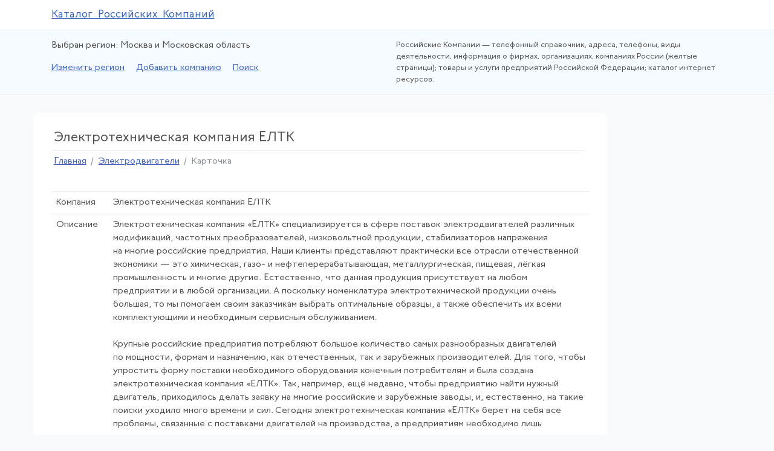

--- FILE ---
content_type: text/html; charset=windows-1251
request_url: http://www.russiacompany.ru/company/279187.htm
body_size: 5079
content:
<!DOCTYPE html><html lang="ru"><head><meta charset="windows-1251" /><meta name="viewport" content="width=device-width, initial-scale=1, shrink-to-fit=no" /><title>Электротехническая компания ЕЛТК / Москва и&nbsp;Московская область / Каталог Российских Компаний</title><meta name="keywords" content="Электротехническая компания ЕЛТК, карточка компании, каталог, российских, компаний, бизнес-справочник, жёлтые страницы" /><meta name="description" content="Электротехническая компания ЕЛТК. Карточка Компании. Каталог Российских Компаний — бизнес-справочник. Жёлтые страницы России" /><link rel="stylesheet" href="/css/vendor.css" /><link rel="stylesheet" href="/css/custom.css" /><link rel="stylesheet" href="/css/open-iconic.css" /><link rel="icon" href="/favicon.ico" type="image/x-icon" /><link rel="shortcut icon" href="/favicon.ico" type="image/x-icon" /><link rel="alternate" type="application/rss+xml" title="RSS RussiaCompany.Ru" href="/rss/index.xml" /><meta name="verify-v1" content="JZWvz7lkVnon1QegLVhlVxAw+9gxCLBCOxqNq879clI=" /><meta name="yandex-verification" content="651f9a43ca03a72b" /></head><body><div class="aheader"><div class="container"><div class="row"><div class="col-12"><h2><a href="http://www.russiacompany.ru/">Каталог Российских Компаний</a></h2></div></div></div></div><div class="bheader"><div class="container"><div class="row"><div class="col-md-6"><p class="changer">Выбран регион: Москва и&nbsp;Московская область</p><p class="topmenu"><a href="http://www.russiacompany.ru/changeregion/index.htm">Изменить регион</a> <a href="http://www.russiacompany.ru/index.php?m=8">Добавить компанию</a> <a href="http://www.russiacompany.ru/index.php?m=3">Поиск</a> </p></div><div class="col-md-6"><p class="about">Российские Компании&nbsp;&mdash; телефонный справочник, адреса, телефоны, виды деятельности, информация о&nbsp;фирмах, организациях, компаниях России (жёлтые страницы); товары и&nbsp;услуги предприятий Российской Федерации; каталог интернет ресурсов. </p></div></div></div></div><div class="container"><div class="row"><div class="col-md-10"><div class="white"><h1>Электротехническая компания ЕЛТК</h1><ol class="breadcrumb"><li class="breadcrumb-item"><a href="http://www.russiacompany.ru/">Главная</a></li><li class="breadcrumb-item"><a href="http://www.russiacompany.ru/reg1/rub1854/index.htm">Электродвигатели</a></li><li class="breadcrumb-item active">Карточка</li></ol><table class="table table-responsive table-sm tableoptim"><tbody><tr><td>Компания</td><td>Электротехническая компания ЕЛТК</td></tr><tr><td>Описание</td><td>Электротехническая компания «ЕЛТК» специализируется в сфере поставок электродвигателей различных модификаций, частотных преобразователей, низковольтной продукции, стабилизаторов напряжения на многие российские предприятия. Наши клиенты представляют практически все отрасли отечественной экономики — это химическая, газо- и нефтеперерабатывающая, металлургическая, пищевая, лёгкая промышленность и многие другие. Естественно, что данная продукция присутствует на любом предприятии и в любой организации. А поскольку номенклатура электротехнической продукции очень большая, то мы помогаем своим заказчикам выбрать оптимальные образцы, а также обеспечить их всеми комплектующими и необходимым сервисным обслуживанием. <br />
<br />
Крупные российские предприятия потребляют большое количество самых разнообразных двигателей по мощности, формам и назначению, как отечественных, так и зарубежных производителей. Для того, чтобы упростить форму поставки необходимого оборудования конечным потребителям и была создана электротехническая компания «ЕЛТК». Так, например, ещё недавно, чтобы предприятию найти нужный двигатель, приходилось делать заявку на многие российские и зарубежные заводы, и, естественно, на такие поиски уходило много времени и сил. Сегодня электротехническая компания «ЕЛТК» берет на себя все проблемы, связанные с поставками двигателей на производства, а предприятиям необходимо лишь предоставить нам заявку.</td></tr><tr><td>Адрес</td><td>119331, Москва, Проспект Вернадского, дом 29</td></tr><tr><td>Телефон</td><td>(499) 755-50-25</td></tr><tr><td>Веб-адрес</td><td><span class="oi oi-external-link" aria-hidden="true"></span> &nbsp; <a href="http://www.russiacompany.ru/recent/index.htm?url=www.ekmz.ru" target="_blank">Откроется в&nbsp;новом окне</a></td></tr><tr><td>Регион</td><td><a href="http://www.russiacompany.ru/">Москва</a> и&nbsp;<a href="http://www.russiacompany.ru/">Московская область</a></td></tr><tr><td>Раздел</td><td><a href="http://www.russiacompany.ru/reg1/rub26/index.htm">Электротехника</a>. <a href="http://www.russiacompany.ru/reg1/rub26/index.htm">Освещение</a>. <a href="http://www.russiacompany.ru/reg1/rub26/index.htm">Энергетика</a></td></tr><tr><td>Рубрики</td><td><a href="http://www.russiacompany.ru/reg1/rub1854/index.htm">Электродвигатели</a><br /><a href="http://www.russiacompany.ru/reg1/rub1857/index.htm">Электроприводы</a>, <a href="http://www.russiacompany.ru/reg1/rub1857/index.htm">мотор-редукторы</a>, <a href="http://www.russiacompany.ru/reg1/rub1857/index.htm">преобразователи частоты</a><br /><a href="http://www.russiacompany.ru/reg1/rub1849/index.htm">Стабилизаторы напряжения</a><br /><a href="http://www.russiacompany.ru/reg1/rub1862/index.htm">Электромонтажные изделия</a> — <a href="http://www.russiacompany.ru/reg1/rub1862/index.htm">производство</a>, <a href="http://www.russiacompany.ru/reg1/rub1862/index.htm">продажа</a></td></tr><tr><td>Добавлено</td><td>22&nbsp;сентября&nbsp;2013&nbsp;года</td></tr></tbody></table><blockquote class="blockquote myerror"><p><a href="http://www.russiacompany.ru/index.php?m=15&amp;id=279187">Сообщить об&nbsp;ошибке</a> в&nbsp;описании, либо некорректных данных в&nbsp;карточке организации.</p></blockquote><p>Компания <strong>Электротехническая компания ЕЛТК</strong> размещена в разделе «<strong><span>Электротехника</span>. <span>Освещение</span>. <span>Энергетика</span></strong>» <br />География предприятия &mdash; <strong>Москва и&nbsp;Московская область</strong> <br />Основной вид деятельности по рубрикатору &mdash; «<strong>Электродвигатели</strong>» </p><p>Организация <strong>Электротехническая компания ЕЛТК</strong>, расположенная по адресу 119331, Москва, Проспект Вернадского, дом 29 в каталоге &laquo;<strong>Российские компании</strong>&raquo;. Текущие подразделы: Электродвигатели; Электроприводы, мотор-редукторы, преобразователи частоты; Стабилизаторы напряжения; Электромонтажные изделия — производство, продажа.</p><div class="my-5"><h4 class="uprecent">Другие компании рубрики</h4><div class="row"><div class="col-md-6"><div class="recent"><h6><a href="http://www.russiacompany.ru/company/280372.htm">Сток</a>, ООО НПО</h6><p class="adres">107392, Москва, улица Просторная, дом 7</p></div></div><div class="col-md-6"><div class="recent"><h6><a href="http://www.russiacompany.ru/company/277507.htm">ООО</a></h6><p class="adres">142100, Московская область, г. Подольск, Железнодорожная улица, дом 12</p></div></div></div></div><div class="row mt-5"><div class="col-12"><h4 class="uprecent"><a href="http://www.russiacompany.ru/recent/index.htm"><span>По</span>следние поступления</a></h4></div><div class="col-sm-6"><div class="recent"><span><img src="/images/favicon/522205.png" alt="Favicon: ИП Ибнеева Зухра Якубовна" /></span><h6><a href="http://www.russiacompany.ru/company/522205.htm">ИП Ибнеева Зухра Якубовна</a></h6><p>Агентство коммерческой недвижимости. Помогаем подобрать, купить, продать или арендовать&nbsp;...</p></div></div><div class="col-sm-6"><div class="recent"><span>&nbsp;</span><h6><a href="http://www.russiacompany.ru/company/522204.htm">СтройСити</a>, ООО</h6><p>Мы предлагаем широкий выбор дверей: от бюджетных до премиальных моделей — стильные и надёжные&nbsp;...</p></div></div><div class="col-sm-6"><div class="recent"><span><img src="/images/favicon/522203.png" alt="Favicon: Специализированный Застройщик «ЛСГ», ООО" /></span><h6><a href="http://www.russiacompany.ru/company/522203.htm">Специализированный Застройщик </a>«<a href="http://www.russiacompany.ru/company/522203.htm">ЛСГ</a>»<a href="http://www.russiacompany.ru/company/522203.htm"></a>, ООО</h6><p>Компания реализует проект ЖК «Счастье 2.0». Квартал расположен в 2 км от Санкт-Петербурга&nbsp;...</p></div></div><div class="col-sm-6"><div class="recent"><span><img src="/images/favicon/522202.png" alt="Favicon: ИП Угринов Павел Игоревич" /></span><h6><a href="http://www.russiacompany.ru/company/522202.htm">ИП Угринов Павел Игоревич</a></h6><p>Надёжный поставщик свежих живых и варёных раков с доставкой на дом по Москве, Видному и Красногорску&nbsp;...</p></div></div><div class="col-sm-6"><div class="recent"><span><img src="/images/favicon/522201.png" alt="Favicon: ИП Салмин Александр Андреевич" /></span><h6><a href="http://www.russiacompany.ru/company/522201.htm">ИП Салмин Александр Андреевич</a></h6><p>Ваш надёжный партнёр в мире веб-разработки, создающий уникальные цифровые пространства, которые&nbsp;...</p></div></div><div class="col-sm-6"><div class="recent"><span><img src="/images/favicon/522200.png" alt="Favicon: ИП Крутова Тамара Артемовна" /></span><h6><a href="http://www.russiacompany.ru/company/522200.htm">ИП Крутова Тамара Артемовна</a></h6><p>Предлагаем интерьерные решения для дома и офиса в Челябинске. В ассортименте компании: натяжные&nbsp;...</p></div></div></div></div><div class="underground"><div class="begun"><div class="container"><div class="row"><div class="col-md-4"><p></p></div><div class="col-md-4"><p></p></div><div class="col-md-4"><p></p></div></div></div></div><div class="row"><div class="col-md-6"><p>&laquo;Российские Компании&raquo;&nbsp;&mdash; это полноценный справочник (1&nbsp;874&nbsp;рубрики) по&nbsp;всем направлениям бизнеса и&nbsp;общественной жизни, включая государственные органы. </p></div><div class="col-md-6"><p>Наш бизнес-справочник не&nbsp;несёт ответственности за&nbsp;достоверность информации о&nbsp;товарах и&nbsp;услугах, содержащихся на&nbsp;сайте, но&nbsp;делает всё возможное для проверки и&nbsp;актуализации этих сведений. </p></div></div><div class="row"><div class="col-md-6"><p>В&nbsp;настоящее время в&nbsp;справочнике размещена информация более чем о&nbsp;291 тысячи организаций. </p></div><div class="col-md-6"><p>Оценка качества размещённой на&nbsp;сайте информации, её&nbsp;актуальности, полноты и&nbsp;применимости&nbsp;&mdash; в&nbsp;вашем ведении и&nbsp;компетенции. Аудитория&nbsp;&mdash; 18+. </p></div></div></div></div><div class="col-md-2"><div class="gosha"></div><br /><script async="async" src="//cdn-rtb.sape.ru/rtb-b/js/196/2/36196.js" type="text/javascript"></script><div id="SRTB_375977" style="margin: 1rem auto;"></div></div></div></div><div class="buh"><div class="container"><div class="row"><div class="col-md-6"><div class="media allmedia"><img class="mr-3" src="/images/ozon/t729.jpg" alt="Технологии, которые изменили мир" /><div class="media-body"><h5 class="mt-0"><a href="http://www.russiacompany.ru/books/137.htm">Технологии</a>, <a href="http://www.russiacompany.ru/books/137.htm">которые изменили мир</a></h5>О чем эта книга XX век стал веком стремительного развития технологий: в нашу жизнь вошли и навсегда изменили её&nbsp;...</div></div></div><div class="col-md-6"><div class="media allmedia"><img class="mr-3" src="/images/ozon/t1957.jpg" alt="Регулирование регионального рынка жилой недвижимости" /><div class="media-body"><h5 class="mt-0"><a href="http://www.russiacompany.ru/books/371.htm">Регулирование регионального рынка жилой недвижимости</a></h5>В монографии изложены проблемы управления региональным рынком жилой недвижимости. Рассмотрены эффективные системы&nbsp;...</div></div></div></div></div></div><div class="prefooter"><div class="container"><div class="row"><div class="col-md-3"><h5><span>Бе</span>сплатное размещение</h5><p><a href="http://www.russiacompany.ru/index.php?m=8">Добавить новую компанию</a></p><p><a href="http://www.russiacompany.ru/recent/index.htm?url=www.mediall.ru/index.php?m=2">Добавить бизнес-предложение</a></p><p><a href="http://www.russiacompany.ru/recent/index.htm">Последние поступления</a></p></div><div class="col-md-3"><h5><span>Са</span>йт</h5><p><a href="http://www.russiacompany.ru/index.php?m=5">Обратная связь</a></p><p><a href="http://www.russiacompany.ru/index.php?m=7">О&nbsp;проекте</a></p><p><a href="http://www.russiacompany.ru/books/index.htm">Деловая литература</a></p></div><div class="col-md-3"><h5><span>Со</span>глашения</h5><p><a href="http://www.russiacompany.ru/index.php?m=6">Правовая информация</a></p><p><a href="http://www.russiacompany.ru/linx/index.htm">Правила размещения</a></p></div><div class="col-md-3"><h5><span>По</span>иск</h5><p><a href="http://www.russiacompany.ru/index.php?m=3">Яндекс-поиск</a></p><p><a href="http://www.russiacompany.ru/index.php?m=4">Гугл-поиск</a></p></div></div></div></div><footer class="afooter"><div class="container"><div class="row"><div class="col-md-1"><div class="alha-left"><a href="http://www.russiacompany.ru/rss/index.xml"><span class="oi oi-rss" aria-hidden="true"></span></a></div></div><div class="col-md-8"><p></span> 2008&mdash;2026. Россия, Москва, &laquo;<a href="http://www.russiacompany.ru/">Российские Компании</a>&raquo;. Каталог Российских Компаний. </p><p>Интернет&ndash;каталог. Бизнес&ndash;справочник. Товары и&nbsp;услуги. Предприятия и&nbsp;фирмы России. </p></div><div class="col-md-3"><span class="counter float-right"></span><span class="counter float-right"></span></div></div></div></footer><script src="/js/vendor.js"></script><script type="text/javascript">(function(d,w,c){(w[c]=w[c]||[]).push(function(){try{w.yaCounter42589449=new Ya.Metrika({id:42589449,clickmap:true,trackLinks:true,accurateTrackBounce:true});}catch(e){}});var n=d.getElementsByTagName("script")[0],s=d.createElement("script"),f=function(){n.parentNode.insertBefore(s,n);};s.type="text/javascript";s.async=true;s.src="https://mc.yandex.ru/metrika/watch.js";if(w.opera=="[object Opera]"){d.addEventListener("DOMContentLoaded",f,false);}else{f();}})(document,window,"yandex_metrika_callbacks");</script><noscript><div><img src="https://mc.yandex.ru/watch/42589449"style="position:absolute; left:-9999px;"alt=""/></div></noscript><script async="async" src="https://w.uptolike.com/widgets/v1/zp.js?pid=1668105" type="text/javascript"></script></body></html>

--- FILE ---
content_type: text/css
request_url: http://www.russiacompany.ru/css/open-iconic.css
body_size: 2150
content:
@font-face {
  font-family: 'Icons';
  src: url('../fonts/open-iconic.woff') format('woff');
  font-weight: normal;
  font-style: normal;
}

.oi {
  position: relative;
  top: 1px;
  display: inline-block;
  speak:none;
  font-family: 'Icons';
  font-style: normal;
  font-weight: normal;
  line-height: 1;
  -webkit-font-smoothing: antialiased;
  -moz-osx-font-smoothing: grayscale;
}

.oi:empty:before {
  width: 1em;
  text-align: center;
  box-sizing: content-box;
}

.oi.oi-align-center:before {
  text-align: center;
}

.oi.oi-align-left:before {
  text-align: left;
}

.oi.oi-align-right:before {
  text-align: right;
}


.oi.oi-flip-horizontal:before {
  -webkit-transform: scale(-1, 1);
  -ms-transform: scale(-1, 1);
  transform: scale(-1, 1);
}

.oi.oi-flip-vertical:before {
  -webkit-transform: scale(1, -1);
  -ms-transform: scale(-1, 1);
  transform: scale(1, -1);
}

.oi.oi-flip-horizontal-vertical:before {
  -webkit-transform: scale(-1, -1);
  -ms-transform: scale(-1, 1);
  transform: scale(-1, -1);
}


.oi-account-login:before {
  content:'\e000';
}

.oi-account-logout:before {
  content:'\e001';
}

.oi-action-redo:before {
  content:'\e002';
}

.oi-action-undo:before {
  content:'\e003';
}

.oi-align-center:before {
  content:'\e004';
}

.oi-align-left:before {
  content:'\e005';
}

.oi-align-right:before {
  content:'\e006';
}

.oi-aperture:before {
  content:'\e007';
}

.oi-arrow-bottom:before {
  content:'\e008';
}

.oi-arrow-circle-bottom:before {
  content:'\e009';
}

.oi-arrow-circle-left:before {
  content:'\e00a';
}

.oi-arrow-circle-right:before {
  content:'\e00b';
}

.oi-arrow-circle-top:before {
  content:'\e00c';
}

.oi-arrow-left:before {
  content:'\e00d';
}

.oi-arrow-right:before {
  content:'\e00e';
}

.oi-arrow-thick-bottom:before {
  content:'\e00f';
}

.oi-arrow-thick-left:before {
  content:'\e010';
}

.oi-arrow-thick-right:before {
  content:'\e011';
}

.oi-arrow-thick-top:before {
  content:'\e012';
}

.oi-arrow-top:before {
  content:'\e013';
}

.oi-audio-spectrum:before {
  content:'\e014';
}

.oi-audio:before {
  content:'\e015';
}

.oi-badge:before {
  content:'\e016';
}

.oi-ban:before {
  content:'\e017';
}

.oi-bar-chart:before {
  content:'\e018';
}

.oi-basket:before {
  content:'\e019';
}

.oi-battery-empty:before {
  content:'\e01a';
}

.oi-battery-full:before {
  content:'\e01b';
}

.oi-beaker:before {
  content:'\e01c';
}

.oi-bell:before {
  content:'\e01d';
}

.oi-bluetooth:before {
  content:'\e01e';
}

.oi-bold:before {
  content:'\e01f';
}

.oi-bolt:before {
  content:'\e020';
}

.oi-book:before {
  content:'\e021';
}

.oi-bookmark:before {
  content:'\e022';
}

.oi-box:before {
  content:'\e023';
}

.oi-briefcase:before {
  content:'\e024';
}

.oi-british-pound:before {
  content:'\e025';
}

.oi-browser:before {
  content:'\e026';
}

.oi-brush:before {
  content:'\e027';
}

.oi-bug:before {
  content:'\e028';
}

.oi-bullhorn:before {
  content:'\e029';
}

.oi-calculator:before {
  content:'\e02a';
}

.oi-calendar:before {
  content:'\e02b';
}

.oi-camera-slr:before {
  content:'\e02c';
}

.oi-caret-bottom:before {
  content:'\e02d';
}

.oi-caret-left:before {
  content:'\e02e';
}

.oi-caret-right:before {
  content:'\e02f';
}

.oi-caret-top:before {
  content:'\e030';
}

.oi-cart:before {
  content:'\e031';
}

.oi-chat:before {
  content:'\e032';
}

.oi-check:before {
  content:'\e033';
}

.oi-chevron-bottom:before {
  content:'\e034';
}

.oi-chevron-left:before {
  content:'\e035';
}

.oi-chevron-right:before {
  content:'\e036';
}

.oi-chevron-top:before {
  content:'\e037';
}

.oi-circle-check:before {
  content:'\e038';
}

.oi-circle-x:before {
  content:'\e039';
}

.oi-clipboard:before {
  content:'\e03a';
}

.oi-clock:before {
  content:'\e03b';
}

.oi-cloud-download:before {
  content:'\e03c';
}

.oi-cloud-upload:before {
  content:'\e03d';
}

.oi-cloud:before {
  content:'\e03e';
}

.oi-cloudy:before {
  content:'\e03f';
}

.oi-code:before {
  content:'\e040';
}

.oi-cog:before {
  content:'\e041';
}

.oi-collapse-down:before {
  content:'\e042';
}

.oi-collapse-left:before {
  content:'\e043';
}

.oi-collapse-right:before {
  content:'\e044';
}

.oi-collapse-up:before {
  content:'\e045';
}

.oi-command:before {
  content:'\e046';
}

.oi-comment-square:before {
  content:'\e047';
}

.oi-compass:before {
  content:'\e048';
}

.oi-contrast:before {
  content:'\e049';
}

.oi-copywriting:before {
  content:'\e04a';
}

.oi-credit-card:before {
  content:'\e04b';
}

.oi-crop:before {
  content:'\e04c';
}

.oi-dashboard:before {
  content:'\e04d';
}

.oi-data-transfer-download:before {
  content:'\e04e';
}

.oi-data-transfer-upload:before {
  content:'\e04f';
}

.oi-delete:before {
  content:'\e050';
}

.oi-dial:before {
  content:'\e051';
}

.oi-document:before {
  content:'\e052';
}

.oi-dollar:before {
  content:'\e053';
}

.oi-double-quote-sans-left:before {
  content:'\e054';
}

.oi-double-quote-sans-right:before {
  content:'\e055';
}

.oi-double-quote-serif-left:before {
  content:'\e056';
}

.oi-double-quote-serif-right:before {
  content:'\e057';
}

.oi-droplet:before {
  content:'\e058';
}

.oi-eject:before {
  content:'\e059';
}

.oi-elevator:before {
  content:'\e05a';
}

.oi-ellipses:before {
  content:'\e05b';
}

.oi-envelope-closed:before {
  content:'\e05c';
}

.oi-envelope-open:before {
  content:'\e05d';
}

.oi-euro:before {
  content:'\e05e';
}

.oi-excerpt:before {
  content:'\e05f';
}

.oi-expand-down:before {
  content:'\e060';
}

.oi-expand-left:before {
  content:'\e061';
}

.oi-expand-right:before {
  content:'\e062';
}

.oi-expand-up:before {
  content:'\e063';
}

.oi-external-link:before {
  content:'\e064';
}

.oi-eye:before {
  content:'\e065';
}

.oi-eyedropper:before {
  content:'\e066';
}

.oi-file:before {
  content:'\e067';
}

.oi-fire:before {
  content:'\e068';
}

.oi-flag:before {
  content:'\e069';
}

.oi-flash:before {
  content:'\e06a';
}

.oi-folder:before {
  content:'\e06b';
}

.oi-fork:before {
  content:'\e06c';
}

.oi-fullscreen-enter:before {
  content:'\e06d';
}

.oi-fullscreen-exit:before {
  content:'\e06e';
}

.oi-globe:before {
  content:'\e06f';
}

.oi-graph:before {
  content:'\e070';
}

.oi-grid-four-up:before {
  content:'\e071';
}

.oi-grid-three-up:before {
  content:'\e072';
}

.oi-grid-two-up:before {
  content:'\e073';
}

.oi-hard-drive:before {
  content:'\e074';
}

.oi-header:before {
  content:'\e075';
}

.oi-headphones:before {
  content:'\e076';
}

.oi-heart:before {
  content:'\e077';
}

.oi-home:before {
  content:'\e078';
}

.oi-image:before {
  content:'\e079';
}

.oi-inbox:before {
  content:'\e07a';
}

.oi-infinity:before {
  content:'\e07b';
}

.oi-info:before {
  content:'\e07c';
}

.oi-italic:before {
  content:'\e07d';
}

.oi-justify-center:before {
  content:'\e07e';
}

.oi-justify-left:before {
  content:'\e07f';
}

.oi-justify-right:before {
  content:'\e080';
}

.oi-key:before {
  content:'\e081';
}

.oi-laptop:before {
  content:'\e082';
}

.oi-layers:before {
  content:'\e083';
}

.oi-lightbulb:before {
  content:'\e084';
}

.oi-link-broken:before {
  content:'\e085';
}

.oi-link-intact:before {
  content:'\e086';
}

.oi-list-rich:before {
  content:'\e087';
}

.oi-list:before {
  content:'\e088';
}

.oi-location:before {
  content:'\e089';
}

.oi-lock-locked:before {
  content:'\e08a';
}

.oi-lock-unlocked:before {
  content:'\e08b';
}

.oi-loop-circular:before {
  content:'\e08c';
}

.oi-loop-square:before {
  content:'\e08d';
}

.oi-loop:before {
  content:'\e08e';
}

.oi-magnifying-glass:before {
  content:'\e08f';
}

.oi-map-marker:before {
  content:'\e090';
}

.oi-map:before {
  content:'\e091';
}

.oi-media-pause:before {
  content:'\e092';
}

.oi-media-play:before {
  content:'\e093';
}

.oi-media-record:before {
  content:'\e094';
}

.oi-media-skip-backward:before {
  content:'\e095';
}

.oi-media-skip-forward:before {
  content:'\e096';
}

.oi-media-step-backward:before {
  content:'\e097';
}

.oi-media-step-forward:before {
  content:'\e098';
}

.oi-media-stop:before {
  content:'\e099';
}

.oi-medical-cross:before {
  content:'\e09a';
}

.oi-menu:before {
  content:'\e09b';
}

.oi-microphone:before {
  content:'\e09c';
}

.oi-minus:before {
  content:'\e09d';
}

.oi-monitor:before {
  content:'\e09e';
}

.oi-moon:before {
  content:'\e09f';
}

.oi-move:before {
  content:'\e0a0';
}

.oi-musical-note:before {
  content:'\e0a1';
}

.oi-paperclip:before {
  content:'\e0a2';
}

.oi-pencil:before {
  content:'\e0a3';
}

.oi-people:before {
  content:'\e0a4';
}

.oi-person:before {
  content:'\e0a5';
}

.oi-phone:before {
  content:'\e0a6';
}

.oi-pie-chart:before {
  content:'\e0a7';
}

.oi-pin:before {
  content:'\e0a8';
}

.oi-play-circle:before {
  content:'\e0a9';
}

.oi-plus:before {
  content:'\e0aa';
}

.oi-power-standby:before {
  content:'\e0ab';
}

.oi-print:before {
  content:'\e0ac';
}

.oi-project:before {
  content:'\e0ad';
}

.oi-pulse:before {
  content:'\e0ae';
}

.oi-puzzle-piece:before {
  content:'\e0af';
}

.oi-question-mark:before {
  content:'\e0b0';
}

.oi-rain:before {
  content:'\e0b1';
}

.oi-random:before {
  content:'\e0b2';
}

.oi-reload:before {
  content:'\e0b3';
}

.oi-resize-both:before {
  content:'\e0b4';
}

.oi-resize-height:before {
  content:'\e0b5';
}

.oi-resize-width:before {
  content:'\e0b6';
}

.oi-rss-alt:before {
  content:'\e0b7';
}

.oi-rss:before {
  content:'\e0b8';
}

.oi-script:before {
  content:'\e0b9';
}

.oi-share-boxed:before {
  content:'\e0ba';
}

.oi-share:before {
  content:'\e0bb';
}

.oi-shield:before {
  content:'\e0bc';
}

.oi-signal:before {
  content:'\e0bd';
}

.oi-signpost:before {
  content:'\e0be';
}

.oi-sort-ascending:before {
  content:'\e0bf';
}

.oi-sort-descending:before {
  content:'\e0c0';
}

.oi-spreadsheet:before {
  content:'\e0c1';
}

.oi-star:before {
  content:'\e0c2';
}

.oi-sun:before {
  content:'\e0c3';
}

.oi-tablet:before {
  content:'\e0c4';
}

.oi-tag:before {
  content:'\e0c5';
}

.oi-tags:before {
  content:'\e0c6';
}

.oi-target:before {
  content:'\e0c7';
}

.oi-task:before {
  content:'\e0c8';
}

.oi-terminal:before {
  content:'\e0c9';
}

.oi-text:before {
  content:'\e0ca';
}

.oi-thumb-down:before {
  content:'\e0cb';
}

.oi-thumb-up:before {
  content:'\e0cc';
}

.oi-timer:before {
  content:'\e0cd';
}

.oi-transfer:before {
  content:'\e0ce';
}

.oi-trash:before {
  content:'\e0cf';
}

.oi-underline:before {
  content:'\e0d0';
}

.oi-vertical-align-bottom:before {
  content:'\e0d1';
}

.oi-vertical-align-center:before {
  content:'\e0d2';
}

.oi-vertical-align-top:before {
  content:'\e0d3';
}

.oi-video:before {
  content:'\e0d4';
}

.oi-volume-high:before {
  content:'\e0d5';
}

.oi-volume-low:before {
  content:'\e0d6';
}

.oi-volume-off:before {
  content:'\e0d7';
}

.oi-warning:before {
  content:'\e0d8';
}

.oi-wifi:before {
  content:'\e0d9';
}

.oi-wrench:before {
  content:'\e0da';
}

.oi-x:before {
  content:'\e0db';
}

.oi-yen:before {
  content:'\e0dc';
}

.oi-zoom-in:before {
  content:'\e0dd';
}

.oi-zoom-out:before {
  content:'\e0de';
}


--- FILE ---
content_type: application/javascript;charset=utf-8
request_url: https://w.uptolike.com/widgets/v1/version.js?cb=cb__utl_cb_share_1769119958663825
body_size: 397
content:
cb__utl_cb_share_1769119958663825('1ea92d09c43527572b24fe052f11127b');